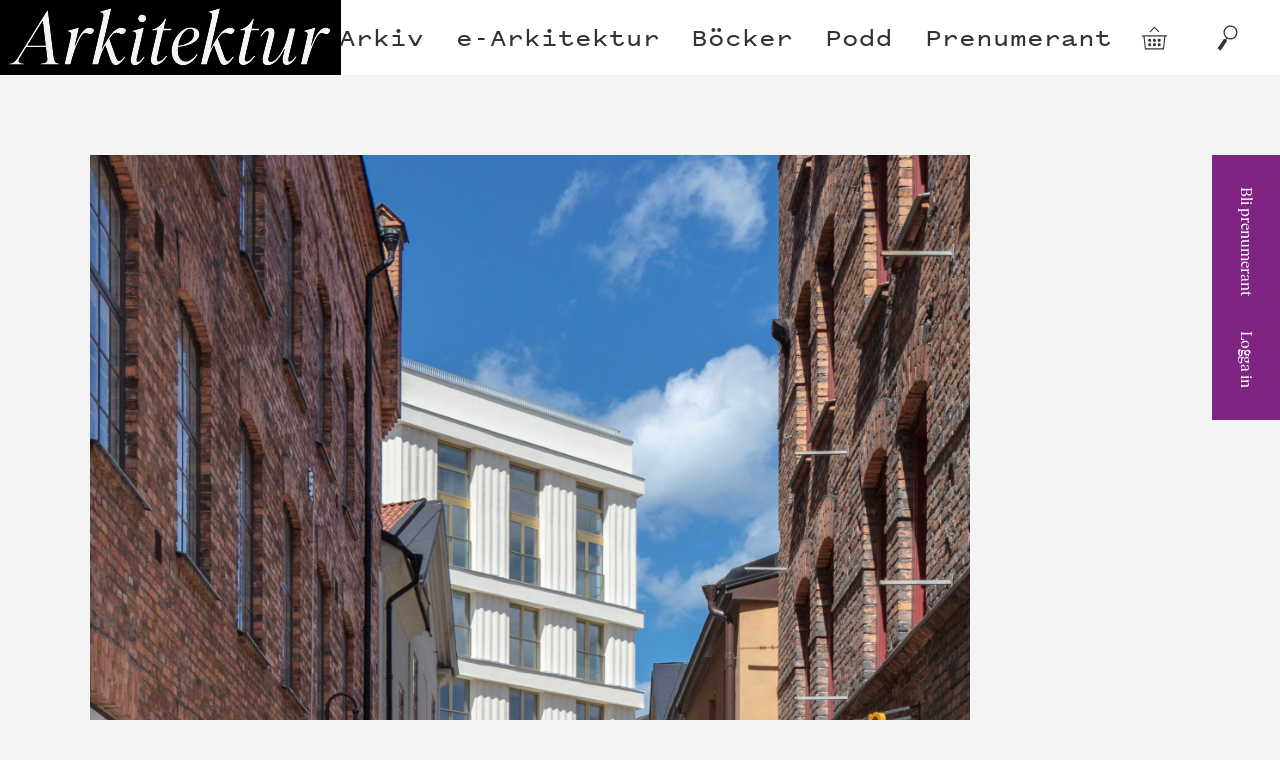

--- FILE ---
content_type: text/html; charset=UTF-8
request_url: https://arkitektur.se/kritik/kommentar/ingen-fel-pa-kreativiteten-snarare-tvartom/
body_size: 14687
content:

<!doctype html>
<!--[if lte IE 9]><html class="Site no-js lte-ie9" lang="sv"><![endif]-->
<!--[if gt IE 9]><!-->
<html class="Site no-js" lang="sv"><!--<![endif]-->

<head prefix="og: http://ogp.me/ns#">

  <!-- GA4 -->
  <!-- Google tag (gtag.js) -->
  <script async src='https://www.googletagmanager.com/gtag/js?id=G-J3M72DE1T6'> </script>
  <script>
    window.dataLayer = window.dataLayer || [];

    function gtag() {
      dataLayer.push(arguments);
    }
    gtag('js', new Date());

    gtag('config', 'G-J3M72DE1T6');
  </script>

  <!-- UA -->
  <script>
    (function(i, s, o, g, r, a, m) {
      i['GoogleAnalyticsObject'] = r;
      i[r] = i[r] || function() {
        (i[r].q = i[r].q || []).push(arguments)
      }, i[r].l = 1 * new Date();
      a = s.createElement(o),
        m = s.getElementsByTagName(o)[0];
      a.async = 1;
      a.src = g;
      m.parentNode.insertBefore(a, m)
    })(window, document, 'script', 'https://www.google-analytics.com/analytics.js', 'ga');

    ga('create', 'UA-27015483-1', 'auto');
    ga('set', 'anonymizeIP', true);
    ga('send', 'pageview');
  </script>

  <!-- Apsis -->
  <script type='text/javascript'>
    (function(d) {
      var apc = d.createElement('script'),
        fs;
      apc.type = 'text/javascript';
      apc.charset = 'UTF-8';
      apc.async = true;
      apc.src = 'hHps://sta7c.ws.apsis.one/live/p/2932/24d6f30a.js';
      fs = d.getElementsByTagName('script')[0];
      fs.parentNode.insertBefore(apc, fs);
    })(document);
  </script>

  <meta charset="utf-8">
  <meta name="viewport" content="width=device-width, initial-scale=1">

  <link href="https://arkitektur.se/wp-content/themes/arkitektur/assets/css/style-min.css" rel="stylesheet">

  <link rel="apple-touch-icon" sizes="180x180" href="https://arkitektur.se/wp-content/themes/arkitektur/assets/favicons/apple-touch-icon.png">
  <link rel="manifest" href="https://arkitektur.se/wp-content/themes/arkitektur/assets/favicons/manifest.json">
  <link rel="mask-icon" href="https://arkitektur.se/wp-content/themes/arkitektur/assets/favicons/safari-pinned-tab.svg" color="#777777">
  <link rel="shortcut icon" href="https://arkitektur.se/wp-content/themes/arkitektur/assets/favicons/favicon.ico" data-controller="favicon" data-url="https://arkitektur.se/wp-content/themes/arkitektur/assets/favicons/favicon-32x32.png" data-color="#802484">
  <meta name="msapplication-config" content="/assets/favicons/browserconfig.xml">

  <meta name='robots' content='index, follow, max-image-preview:large, max-snippet:-1, max-video-preview:-1' />
<script type='text/javascript' charset='UTF-8' src='//eu.cookie-script.com/s/1f492d3383d1d43ea4bfcff964b1ccfa.js' id='cookie_script-js'></script>
	<!-- This site is optimized with the Yoast SEO plugin v21.8 - https://yoast.com/wordpress/plugins/seo/ -->
	<title>Tar upp industriarkitekturen men tillför samtidigt något nytt - Tidskriften Arkitektur</title>
	<link rel="canonical" href="https://arkitektur.se/kritik/kommentar/ingen-fel-pa-kreativiteten-snarare-tvartom/" />
	<meta property="og:locale" content="sv_SE" />
	<meta property="og:type" content="article" />
	<meta property="og:title" content="Tar upp industriarkitekturen men tillför samtidigt något nytt - Tidskriften Arkitektur" />
	<meta property="og:description" content="Spridds och Etats projekt Väv i Norrköping tar upp industriarkitekturen men bidrar också med något nytt. Ett välkommet undantag i..." />
	<meta property="og:url" content="https://arkitektur.se/kritik/kommentar/ingen-fel-pa-kreativiteten-snarare-tvartom/" />
	<meta property="og:site_name" content="Tidskriften Arkitektur" />
	<meta property="article:publisher" content="https://www.facebook.com/tidskriftenarkitektur" />
	<meta property="article:published_time" content="2018-11-05T06:00:42+00:00" />
	<meta property="article:modified_time" content="2022-04-29T07:28:16+00:00" />
	<meta property="og:image" content="https://arkitektur.se/wp-content/uploads/2018/11/A_05-Fredriksen-Trehörningen-v4-6-scaled.jpg" />
	<meta property="og:image:width" content="2048" />
	<meta property="og:image:height" content="2560" />
	<meta property="og:image:type" content="image/jpeg" />
	<meta name="author" content="Gästförfattare" />
	<meta name="twitter:card" content="summary_large_image" />
	<meta name="twitter:creator" content="@arkitektur_se" />
	<meta name="twitter:site" content="@arkitektur_se" />
	<meta name="twitter:label1" content="Skriven av" />
	<meta name="twitter:data1" content="Gästförfattare" />
	<meta name="twitter:label2" content="Beräknad lästid" />
	<meta name="twitter:data2" content="6 minuter" />
	<script type="application/ld+json" class="yoast-schema-graph">{"@context":"https://schema.org","@graph":[{"@type":"WebPage","@id":"https://arkitektur.se/kritik/kommentar/ingen-fel-pa-kreativiteten-snarare-tvartom/","url":"https://arkitektur.se/kritik/kommentar/ingen-fel-pa-kreativiteten-snarare-tvartom/","name":"Tar upp industriarkitekturen men tillför samtidigt något nytt - Tidskriften Arkitektur","isPartOf":{"@id":"https://arkitektur.se/#website"},"primaryImageOfPage":{"@id":"https://arkitektur.se/kritik/kommentar/ingen-fel-pa-kreativiteten-snarare-tvartom/#primaryimage"},"image":{"@id":"https://arkitektur.se/kritik/kommentar/ingen-fel-pa-kreativiteten-snarare-tvartom/#primaryimage"},"thumbnailUrl":"https://arkitektur.se/wp-content/uploads/2018/11/A_05-Fredriksen-Trehörningen-v4-6-scaled.jpg","datePublished":"2018-11-05T06:00:42+00:00","dateModified":"2022-04-29T07:28:16+00:00","author":{"@id":"https://arkitektur.se/#/schema/person/1ea82d4898135fce30993e7cc35f2d0f"},"breadcrumb":{"@id":"https://arkitektur.se/kritik/kommentar/ingen-fel-pa-kreativiteten-snarare-tvartom/#breadcrumb"},"inLanguage":"sv-SE","potentialAction":[{"@type":"ReadAction","target":["https://arkitektur.se/kritik/kommentar/ingen-fel-pa-kreativiteten-snarare-tvartom/"]}]},{"@type":"ImageObject","inLanguage":"sv-SE","@id":"https://arkitektur.se/kritik/kommentar/ingen-fel-pa-kreativiteten-snarare-tvartom/#primaryimage","url":"https://arkitektur.se/wp-content/uploads/2018/11/A_05-Fredriksen-Trehörningen-v4-6-scaled.jpg","contentUrl":"https://arkitektur.se/wp-content/uploads/2018/11/A_05-Fredriksen-Trehörningen-v4-6-scaled.jpg","width":2048,"height":2560,"caption":"Norrköpings tidigare industriområde har smala gator med byggnader av huvudsakligen tegel och puts, vilket återspeglas i projektets putsade betongfasad. Foto: Anders Fredriksén"},{"@type":"BreadcrumbList","@id":"https://arkitektur.se/kritik/kommentar/ingen-fel-pa-kreativiteten-snarare-tvartom/#breadcrumb","itemListElement":[{"@type":"ListItem","position":1,"name":"Hem","item":"https://arkitektur.se/"},{"@type":"ListItem","position":2,"name":"Läs!","item":"https://arkitektur.se/las/"},{"@type":"ListItem","position":3,"name":"Tar upp industriarkitekturen men tillför samtidigt något nytt"}]},{"@type":"WebSite","@id":"https://arkitektur.se/#website","url":"https://arkitektur.se/","name":"Tidskriften Arkitektur","description":"Tidskriften Arkitektur presenterar, analyserar och diskuterar svensk arkitektur samt ger internationella utblickar. Tidskriften är Nordens största arkitekturtidskrift och har funnits sedan 1901.","potentialAction":[{"@type":"SearchAction","target":{"@type":"EntryPoint","urlTemplate":"https://arkitektur.se/?s={search_term_string}"},"query-input":"required name=search_term_string"}],"inLanguage":"sv-SE"},{"@type":"Person","@id":"https://arkitektur.se/#/schema/person/1ea82d4898135fce30993e7cc35f2d0f","name":"Gästförfattare","image":{"@type":"ImageObject","inLanguage":"sv-SE","@id":"https://arkitektur.se/#/schema/person/image/","url":"https://arkitektur.se/wp-content/plugins/wp-user-avatar/deprecated/wp-user-avatar/images/wpua-96x96.png","contentUrl":"https://arkitektur.se/wp-content/plugins/wp-user-avatar/deprecated/wp-user-avatar/images/wpua-96x96.png","caption":"Gästförfattare"},"url":"https://arkitektur.se/author/guest/"}]}</script>
	<!-- / Yoast SEO plugin. -->


<link rel='dns-prefetch' href='//stats.wp.com' />
<link rel='dns-prefetch' href='//unpkg.com' />
<link rel='stylesheet' id='wp-block-library-css' href='https://arkitektur.se/wp/wp-includes/css/dist/block-library/style.min.css?ver=6.4.2' type='text/css' media='all' />
<style id='classic-theme-styles-inline-css' type='text/css'>
/*! This file is auto-generated */
.wp-block-button__link{color:#fff;background-color:#32373c;border-radius:9999px;box-shadow:none;text-decoration:none;padding:calc(.667em + 2px) calc(1.333em + 2px);font-size:1.125em}.wp-block-file__button{background:#32373c;color:#fff;text-decoration:none}
</style>
<style id='global-styles-inline-css' type='text/css'>
body{--wp--preset--color--black: #000000;--wp--preset--color--cyan-bluish-gray: #abb8c3;--wp--preset--color--white: #ffffff;--wp--preset--color--pale-pink: #f78da7;--wp--preset--color--vivid-red: #cf2e2e;--wp--preset--color--luminous-vivid-orange: #ff6900;--wp--preset--color--luminous-vivid-amber: #fcb900;--wp--preset--color--light-green-cyan: #7bdcb5;--wp--preset--color--vivid-green-cyan: #00d084;--wp--preset--color--pale-cyan-blue: #8ed1fc;--wp--preset--color--vivid-cyan-blue: #0693e3;--wp--preset--color--vivid-purple: #9b51e0;--wp--preset--gradient--vivid-cyan-blue-to-vivid-purple: linear-gradient(135deg,rgba(6,147,227,1) 0%,rgb(155,81,224) 100%);--wp--preset--gradient--light-green-cyan-to-vivid-green-cyan: linear-gradient(135deg,rgb(122,220,180) 0%,rgb(0,208,130) 100%);--wp--preset--gradient--luminous-vivid-amber-to-luminous-vivid-orange: linear-gradient(135deg,rgba(252,185,0,1) 0%,rgba(255,105,0,1) 100%);--wp--preset--gradient--luminous-vivid-orange-to-vivid-red: linear-gradient(135deg,rgba(255,105,0,1) 0%,rgb(207,46,46) 100%);--wp--preset--gradient--very-light-gray-to-cyan-bluish-gray: linear-gradient(135deg,rgb(238,238,238) 0%,rgb(169,184,195) 100%);--wp--preset--gradient--cool-to-warm-spectrum: linear-gradient(135deg,rgb(74,234,220) 0%,rgb(151,120,209) 20%,rgb(207,42,186) 40%,rgb(238,44,130) 60%,rgb(251,105,98) 80%,rgb(254,248,76) 100%);--wp--preset--gradient--blush-light-purple: linear-gradient(135deg,rgb(255,206,236) 0%,rgb(152,150,240) 100%);--wp--preset--gradient--blush-bordeaux: linear-gradient(135deg,rgb(254,205,165) 0%,rgb(254,45,45) 50%,rgb(107,0,62) 100%);--wp--preset--gradient--luminous-dusk: linear-gradient(135deg,rgb(255,203,112) 0%,rgb(199,81,192) 50%,rgb(65,88,208) 100%);--wp--preset--gradient--pale-ocean: linear-gradient(135deg,rgb(255,245,203) 0%,rgb(182,227,212) 50%,rgb(51,167,181) 100%);--wp--preset--gradient--electric-grass: linear-gradient(135deg,rgb(202,248,128) 0%,rgb(113,206,126) 100%);--wp--preset--gradient--midnight: linear-gradient(135deg,rgb(2,3,129) 0%,rgb(40,116,252) 100%);--wp--preset--font-size--small: 13px;--wp--preset--font-size--medium: 20px;--wp--preset--font-size--large: 36px;--wp--preset--font-size--x-large: 42px;--wp--preset--spacing--20: 0.44rem;--wp--preset--spacing--30: 0.67rem;--wp--preset--spacing--40: 1rem;--wp--preset--spacing--50: 1.5rem;--wp--preset--spacing--60: 2.25rem;--wp--preset--spacing--70: 3.38rem;--wp--preset--spacing--80: 5.06rem;--wp--preset--shadow--natural: 6px 6px 9px rgba(0, 0, 0, 0.2);--wp--preset--shadow--deep: 12px 12px 50px rgba(0, 0, 0, 0.4);--wp--preset--shadow--sharp: 6px 6px 0px rgba(0, 0, 0, 0.2);--wp--preset--shadow--outlined: 6px 6px 0px -3px rgba(255, 255, 255, 1), 6px 6px rgba(0, 0, 0, 1);--wp--preset--shadow--crisp: 6px 6px 0px rgba(0, 0, 0, 1);}:where(.is-layout-flex){gap: 0.5em;}:where(.is-layout-grid){gap: 0.5em;}body .is-layout-flow > .alignleft{float: left;margin-inline-start: 0;margin-inline-end: 2em;}body .is-layout-flow > .alignright{float: right;margin-inline-start: 2em;margin-inline-end: 0;}body .is-layout-flow > .aligncenter{margin-left: auto !important;margin-right: auto !important;}body .is-layout-constrained > .alignleft{float: left;margin-inline-start: 0;margin-inline-end: 2em;}body .is-layout-constrained > .alignright{float: right;margin-inline-start: 2em;margin-inline-end: 0;}body .is-layout-constrained > .aligncenter{margin-left: auto !important;margin-right: auto !important;}body .is-layout-constrained > :where(:not(.alignleft):not(.alignright):not(.alignfull)){max-width: var(--wp--style--global--content-size);margin-left: auto !important;margin-right: auto !important;}body .is-layout-constrained > .alignwide{max-width: var(--wp--style--global--wide-size);}body .is-layout-flex{display: flex;}body .is-layout-flex{flex-wrap: wrap;align-items: center;}body .is-layout-flex > *{margin: 0;}body .is-layout-grid{display: grid;}body .is-layout-grid > *{margin: 0;}:where(.wp-block-columns.is-layout-flex){gap: 2em;}:where(.wp-block-columns.is-layout-grid){gap: 2em;}:where(.wp-block-post-template.is-layout-flex){gap: 1.25em;}:where(.wp-block-post-template.is-layout-grid){gap: 1.25em;}.has-black-color{color: var(--wp--preset--color--black) !important;}.has-cyan-bluish-gray-color{color: var(--wp--preset--color--cyan-bluish-gray) !important;}.has-white-color{color: var(--wp--preset--color--white) !important;}.has-pale-pink-color{color: var(--wp--preset--color--pale-pink) !important;}.has-vivid-red-color{color: var(--wp--preset--color--vivid-red) !important;}.has-luminous-vivid-orange-color{color: var(--wp--preset--color--luminous-vivid-orange) !important;}.has-luminous-vivid-amber-color{color: var(--wp--preset--color--luminous-vivid-amber) !important;}.has-light-green-cyan-color{color: var(--wp--preset--color--light-green-cyan) !important;}.has-vivid-green-cyan-color{color: var(--wp--preset--color--vivid-green-cyan) !important;}.has-pale-cyan-blue-color{color: var(--wp--preset--color--pale-cyan-blue) !important;}.has-vivid-cyan-blue-color{color: var(--wp--preset--color--vivid-cyan-blue) !important;}.has-vivid-purple-color{color: var(--wp--preset--color--vivid-purple) !important;}.has-black-background-color{background-color: var(--wp--preset--color--black) !important;}.has-cyan-bluish-gray-background-color{background-color: var(--wp--preset--color--cyan-bluish-gray) !important;}.has-white-background-color{background-color: var(--wp--preset--color--white) !important;}.has-pale-pink-background-color{background-color: var(--wp--preset--color--pale-pink) !important;}.has-vivid-red-background-color{background-color: var(--wp--preset--color--vivid-red) !important;}.has-luminous-vivid-orange-background-color{background-color: var(--wp--preset--color--luminous-vivid-orange) !important;}.has-luminous-vivid-amber-background-color{background-color: var(--wp--preset--color--luminous-vivid-amber) !important;}.has-light-green-cyan-background-color{background-color: var(--wp--preset--color--light-green-cyan) !important;}.has-vivid-green-cyan-background-color{background-color: var(--wp--preset--color--vivid-green-cyan) !important;}.has-pale-cyan-blue-background-color{background-color: var(--wp--preset--color--pale-cyan-blue) !important;}.has-vivid-cyan-blue-background-color{background-color: var(--wp--preset--color--vivid-cyan-blue) !important;}.has-vivid-purple-background-color{background-color: var(--wp--preset--color--vivid-purple) !important;}.has-black-border-color{border-color: var(--wp--preset--color--black) !important;}.has-cyan-bluish-gray-border-color{border-color: var(--wp--preset--color--cyan-bluish-gray) !important;}.has-white-border-color{border-color: var(--wp--preset--color--white) !important;}.has-pale-pink-border-color{border-color: var(--wp--preset--color--pale-pink) !important;}.has-vivid-red-border-color{border-color: var(--wp--preset--color--vivid-red) !important;}.has-luminous-vivid-orange-border-color{border-color: var(--wp--preset--color--luminous-vivid-orange) !important;}.has-luminous-vivid-amber-border-color{border-color: var(--wp--preset--color--luminous-vivid-amber) !important;}.has-light-green-cyan-border-color{border-color: var(--wp--preset--color--light-green-cyan) !important;}.has-vivid-green-cyan-border-color{border-color: var(--wp--preset--color--vivid-green-cyan) !important;}.has-pale-cyan-blue-border-color{border-color: var(--wp--preset--color--pale-cyan-blue) !important;}.has-vivid-cyan-blue-border-color{border-color: var(--wp--preset--color--vivid-cyan-blue) !important;}.has-vivid-purple-border-color{border-color: var(--wp--preset--color--vivid-purple) !important;}.has-vivid-cyan-blue-to-vivid-purple-gradient-background{background: var(--wp--preset--gradient--vivid-cyan-blue-to-vivid-purple) !important;}.has-light-green-cyan-to-vivid-green-cyan-gradient-background{background: var(--wp--preset--gradient--light-green-cyan-to-vivid-green-cyan) !important;}.has-luminous-vivid-amber-to-luminous-vivid-orange-gradient-background{background: var(--wp--preset--gradient--luminous-vivid-amber-to-luminous-vivid-orange) !important;}.has-luminous-vivid-orange-to-vivid-red-gradient-background{background: var(--wp--preset--gradient--luminous-vivid-orange-to-vivid-red) !important;}.has-very-light-gray-to-cyan-bluish-gray-gradient-background{background: var(--wp--preset--gradient--very-light-gray-to-cyan-bluish-gray) !important;}.has-cool-to-warm-spectrum-gradient-background{background: var(--wp--preset--gradient--cool-to-warm-spectrum) !important;}.has-blush-light-purple-gradient-background{background: var(--wp--preset--gradient--blush-light-purple) !important;}.has-blush-bordeaux-gradient-background{background: var(--wp--preset--gradient--blush-bordeaux) !important;}.has-luminous-dusk-gradient-background{background: var(--wp--preset--gradient--luminous-dusk) !important;}.has-pale-ocean-gradient-background{background: var(--wp--preset--gradient--pale-ocean) !important;}.has-electric-grass-gradient-background{background: var(--wp--preset--gradient--electric-grass) !important;}.has-midnight-gradient-background{background: var(--wp--preset--gradient--midnight) !important;}.has-small-font-size{font-size: var(--wp--preset--font-size--small) !important;}.has-medium-font-size{font-size: var(--wp--preset--font-size--medium) !important;}.has-large-font-size{font-size: var(--wp--preset--font-size--large) !important;}.has-x-large-font-size{font-size: var(--wp--preset--font-size--x-large) !important;}
.wp-block-navigation a:where(:not(.wp-element-button)){color: inherit;}
:where(.wp-block-post-template.is-layout-flex){gap: 1.25em;}:where(.wp-block-post-template.is-layout-grid){gap: 1.25em;}
:where(.wp-block-columns.is-layout-flex){gap: 2em;}:where(.wp-block-columns.is-layout-grid){gap: 2em;}
.wp-block-pullquote{font-size: 1.5em;line-height: 1.6;}
</style>
<link rel='stylesheet' id='woocommerce-layout-css' href='https://arkitektur.se/wp-content/plugins/woocommerce/assets/css/woocommerce-layout.css?ver=8.4.0' type='text/css' media='all' />
<link rel='stylesheet' id='woocommerce-smallscreen-css' href='https://arkitektur.se/wp-content/plugins/woocommerce/assets/css/woocommerce-smallscreen.css?ver=8.4.0' type='text/css' media='only screen and (max-width: 768px)' />
<link rel='stylesheet' id='woocommerce-general-css' href='https://arkitektur.se/wp-content/plugins/woocommerce/assets/css/woocommerce.css?ver=8.4.0' type='text/css' media='all' />
<style id='woocommerce-inline-inline-css' type='text/css'>
.woocommerce form .form-row .required { visibility: visible; }
</style>
<link rel='stylesheet' id='ppress-frontend-css' href='https://arkitektur.se/wp-content/plugins/wp-user-avatar/assets/css/frontend.min.css?ver=4.14.2' type='text/css' media='all' />
<link rel='stylesheet' id='ppress-flatpickr-css' href='https://arkitektur.se/wp-content/plugins/wp-user-avatar/assets/flatpickr/flatpickr.min.css?ver=4.14.2' type='text/css' media='all' />
<link rel='stylesheet' id='ppress-select2-css' href='https://arkitektur.se/wp-content/plugins/wp-user-avatar/assets/select2/select2.min.css?ver=6.4.2' type='text/css' media='all' />
<link rel='stylesheet' id='flickity-style-css' href='https://unpkg.com/flickity@2/dist/flickity.min.css?ver=6.4.2' type='text/css' media='all' />
<link rel='stylesheet' id='flickity-fade-style-css' href='https://unpkg.com/flickity-fade@1/flickity-fade.css?ver=6.4.2' type='text/css' media='all' />
<script type="text/javascript" src="https://arkitektur.se/wp/wp-includes/js/dist/vendor/wp-polyfill-inert.min.js?ver=3.1.2" id="wp-polyfill-inert-js"></script>
<script type="text/javascript" src="https://arkitektur.se/wp/wp-includes/js/dist/vendor/regenerator-runtime.min.js?ver=0.14.0" id="regenerator-runtime-js"></script>
<script type="text/javascript" src="https://arkitektur.se/wp/wp-includes/js/dist/vendor/wp-polyfill.min.js?ver=3.15.0" id="wp-polyfill-js"></script>
<script type="text/javascript" src="https://arkitektur.se/wp/wp-includes/js/dist/hooks.min.js?ver=c6aec9a8d4e5a5d543a1" id="wp-hooks-js"></script>
<script type="text/javascript" src="https://stats.wp.com/w.js?ver=202604" id="woo-tracks-js"></script>
<script type="text/javascript" src="https://arkitektur.se/wp/wp-includes/js/jquery/jquery.min.js?ver=3.7.1" id="jquery-core-js"></script>
<script type="text/javascript" src="https://arkitektur.se/wp/wp-includes/js/jquery/jquery-migrate.min.js?ver=3.4.1" id="jquery-migrate-js"></script>
<script type="text/javascript" src="https://arkitektur.se/wp-content/plugins/woocommerce/assets/js/jquery-blockui/jquery.blockUI.min.js?ver=2.7.0-wc.8.4.0" id="jquery-blockui-js" defer="defer" data-wp-strategy="defer"></script>
<script type="text/javascript" id="wc-add-to-cart-js-extra">
/* <![CDATA[ */
var wc_add_to_cart_params = {"ajax_url":"\/wp\/wp-admin\/admin-ajax.php","wc_ajax_url":"\/?wc-ajax=%%endpoint%%","i18n_view_cart":"Visa varukorg","cart_url":"https:\/\/arkitektur.se\/butik\/varukorg\/","is_cart":"","cart_redirect_after_add":"no"};
/* ]]> */
</script>
<script type="text/javascript" src="https://arkitektur.se/wp-content/plugins/woocommerce/assets/js/frontend/add-to-cart.min.js?ver=8.4.0" id="wc-add-to-cart-js" defer="defer" data-wp-strategy="defer"></script>
<script type="text/javascript" src="https://arkitektur.se/wp-content/plugins/woocommerce/assets/js/js-cookie/js.cookie.min.js?ver=2.1.4-wc.8.4.0" id="js-cookie-js" defer="defer" data-wp-strategy="defer"></script>
<script type="text/javascript" id="woocommerce-js-extra">
/* <![CDATA[ */
var woocommerce_params = {"ajax_url":"\/wp\/wp-admin\/admin-ajax.php","wc_ajax_url":"\/?wc-ajax=%%endpoint%%"};
/* ]]> */
</script>
<script type="text/javascript" src="https://arkitektur.se/wp-content/plugins/woocommerce/assets/js/frontend/woocommerce.min.js?ver=8.4.0" id="woocommerce-js" defer="defer" data-wp-strategy="defer"></script>
<script type="text/javascript" src="https://arkitektur.se/wp-content/plugins/wp-user-avatar/assets/flatpickr/flatpickr.min.js?ver=4.14.2" id="ppress-flatpickr-js"></script>
<script type="text/javascript" src="https://arkitektur.se/wp-content/plugins/wp-user-avatar/assets/select2/select2.min.js?ver=4.14.2" id="ppress-select2-js"></script>
<script type="text/javascript" src="https://unpkg.com/flickity@2/dist/flickity.pkgd.min.js?ver=6.4.2" id="flickity-js-js"></script>
<script type="text/javascript" src="https://unpkg.com/flickity-fade@1/flickity-fade.js?ver=6.4.2" id="flickity-fade-js-js"></script>
<script type="text/javascript" src="https://arkitektur.se/wp-content/themes/arkitektur/assets/javascript/lw-hero-slider.js?ver=1709206297" id="lw-hero-slider-js-js"></script>
<link rel="https://api.w.org/" href="https://arkitektur.se/wp-json/" /><link rel="alternate" type="application/json" href="https://arkitektur.se/wp-json/wp/v2/posts/41248" /><link rel='shortlink' href='https://arkitektur.se/?p=41248' />
<link rel="alternate" type="application/json+oembed" href="https://arkitektur.se/wp-json/oembed/1.0/embed?url=https%3A%2F%2Farkitektur.se%2Fkritik%2Fkommentar%2Fingen-fel-pa-kreativiteten-snarare-tvartom%2F" />
<link rel="alternate" type="text/xml+oembed" href="https://arkitektur.se/wp-json/oembed/1.0/embed?url=https%3A%2F%2Farkitektur.se%2Fkritik%2Fkommentar%2Fingen-fel-pa-kreativiteten-snarare-tvartom%2F&#038;format=xml" />
    <meta name="theme-color" content="#802484">
    <style>
      .u-colorTheme,
      .Search-navLink:hover,
      .Masthead-navLink:hover,
      html.no-touchevents .Masthead-miniNavLink:hover {
        color: #802484 !important;
      }

      .u-backgroundTheme {
        background: #802484 !important;
        /* .Tag:before { */
      }

      .u-colorThemeAlt {
        color: #fff !important;
      }
    </style>
	<noscript><style>.woocommerce-product-gallery{ opacity: 1 !important; }</style></noscript>
	<style type="text/css">.broken_link, a.broken_link {
	text-decoration: line-through;
}</style>		<style type="text/css" id="wp-custom-css">
			.woocommerce-account:not(.logged-in) .woocommerce-form-login {
    display: none !important;
}
.woocommerce-account:not(.logged-in) .woocommerce h2 {
	display: none !important;
}

.woocommerce-account:not(.logged-in) .woocommerce-notices-wrapper::after {
	content: "Logga in för att se din kontoinformation."
}


.Entry-sponsored {
  background: #fdf7e9;
}

.hero-slide {
	width: 100%;
  height: auto;
}

.hero-slide figure {
	position: relative;
	width: 100%;
	height: 100%;
}

.hero-slide img {
	width: 100%;
  height: auto;
}

.hero-slide h1, .hero-slide figcaption {
	position:absolute;
	left: 50%;
	transform: translateX(-50%);
	width: 90%;
	z-index: 10;
}

.hero-slide h1 {
	top: 0.5rem;
	font-size: 1.5em;
}
.hero-slide h1.text-black {
	color: #333;
}
.hero-slide h1.text-white {
	color: #fff;
}
.hero-slide figcaption {
	bottom: 0.5em;
	font-size: 1em;
}
.hero-slide figcaption.text-black {
	color: #333;
}
.hero-slide figcaption.text-white {
	color: #fff;
}

.hero-slider .flickity-button {
	top: 70%;
	background: none;
	color: hsla(0,0%,100%,.75);
}
@media all and (min-width:800px){
	.hero-slide h1 {
	font-size: 1.7em;
}
	.hero-slide figcaption {
	font-size: 18px;
}
	.hero-slider .flickity-button {
	top: 75%;
}
}

@media all and (min-width:1200px){
.hero-slide {
  height: calc(100vh - 75px);
}
	.hero-slide figure {
		margin: 0 auto;
	}
	
	.hero-slide figure::before {
	height:75px;
}
	
	.hero-slide figure::after {
	bottom: 0;
}
	
	.hero-slide img {
	width: 100%;
	height: 100%;
	object-fit: contain;
}
	
	.hero-slider .flickity-button {
	top: 50%;
	color: #333;
}
	.flickity-prev-next-button.previous {
		left: 5%;
	}
	.flickity-prev-next-button.next {
		right: 5%;
	}
	
}

.Entry--product.Entry--smallExcerpt{
margin: 0 7px 14px!important;
}		</style>
		</head>

<body data-rsssl=1 class="post-template-default single single-post postid-41248 single-format-standard Site-body theme-arkitektur woocommerce-no-js" data-controller="woocommerce, track">

  <a class="u-hiddenVisually" href="#content">Hoppa till innehållet</a>
  <header class="Masthead" data-controller="masthead">

    <div class="Masthead-inner js-mastheadInner" role="banner">

      <a class="Masthead-logo" href="/">
        <h1 class="Masthead-logoTitle u-hiddenVisually">Arkitektur</h1>
        <svg class="Masthead-logoImage js-logo" width="142" height="100">
          <use xlink:href="#symbol-logo"></use>
        </svg>
      </a>

      <nav class="Masthead-nav u-printHide" role="navigation">
        <ul class="Masthead-navList"><li class="Masthead-navItem menu-item menu-item-type-post_type menu-item-object-page" ><a href="https://arkitektur.se/arkivet/" class="Masthead-navLink Link"><span class="Link-inner">Arkiv</span></a></li>
<li class="Masthead-navItem menu-item menu-item-type-custom menu-item-object-custom" ><a href="https://arkitektur.prenly.com/" class="Masthead-navLink Link"><span class="Link-inner">e-Arkitektur</span></a></li>
<li class="Masthead-navItem menu-item menu-item-type-custom menu-item-object-custom" ><a href="https://arkitektur.se/bocker" class="Masthead-navLink Link"><span class="Link-inner">Böcker</span></a></li>
<li class="Masthead-navItem menu-item menu-item-type-taxonomy menu-item-object-category" ><a href="https://arkitektur.se/podd/" class="Masthead-navLink Link"><span class="Link-inner">Podd</span></a></li>
<li class="Masthead-navItem menu-item menu-item-type-post_type menu-item-object-page" ><a href="https://arkitektur.se/prenumerant/" class="Masthead-navLink Link"><span class="Link-inner">Prenumerant</span></a></li>
</ul>      </nav>

      <nav class="Masthead-miniNav u-printHide" role="navigation">
        <ul class="Masthead-miniNavList">

          <li class="Masthead-miniNavItem u-showMD">
            <a class="Masthead-miniNavLink" href="http://arkitektur.prenservice.se/">Prenumeration</a>
          </li>

          <li class="Masthead-miniNavItem u-showMD">
                                        <a class="Masthead-miniNavLink js-loginFormToggle" href="https://arkitektur.se/mitt-konto/" aria-controls="login_popup">
                <span class="Masthead-miniNavLinkInner">Logga in</span>
                <svg class="Masthead-miniNavSymbol u-noJsHide" width="12" height="15">
                  <use xlink:href="#symbol-arrow-down"></use>
                </svg>
              </a>
                      </li>

          <li class="Masthead-miniNavItem">
            <a class="Masthead-miniNavLink Masthead-miniNavLink--symbol" href="https://arkitektur.se/butik/varukorg/" title="Gå till varukorgen">
              <span class="u-hiddenVisually">Varukorg</span>
              <div class="u-posRelative">
                                <svg class="Masthead-miniNavSymbol" width="25" height="25">
                  <use xlink:href="#symbol-shopping-basket"></use>
                </svg>
              </div>
            </a>
          </li>
          <li class="Masthead-miniNavItem">
            <a class="Masthead-miniNavLink Masthead-miniNavLink--symbol js-dialogToggle" href="/?s">
              <span class="u-hiddenVisually">Sök</span>
              <svg class="Masthead-miniNavSymbol" width="25" height="25">
                <use xlink:href="#symbol-search"></use>
              </svg>
            </a>
          </li>
        </ul>
      </nav>

    </div>

    <a class="Masthead-flyingLogo" href="/">
      <svg class="Masthead-flyingLogoImage js-flyingLogo" width="341" height="75">
        <use xlink:href="#symbol-logo"></use>
      </svg>
    </a>

    <nav class="Masthead-sideNav u-backgroundTheme u-colorThemeAlt js-sideNav">
      <ul class="Masthead-sideNavList u-backgroundTheme u-colorThemeAlt">

        <li class="Masthead-sideNavItem">
          <a class="Masthead-sideNavLink" href="https://order.flowy.se/arkforlag/arkitektur">Bli prenumerant</a>
        </li>

        <li class="Masthead-sideNavItem">
                                  <a class="Masthead-sideNavLink js-loginFormToggle" href="https://arkitektur.se/mitt-konto/" aria-controls="login_popup">
              Logga in
            </a>
                  </li>
      </ul>
    </nav>

          <div class="Masthead-loginForm u-backgroundTheme u-colorThemeAlt js-loginForm" id="login_popup">
        <form class="Form Form--small Form--white" action="https://arkitektur.se/wp/wp-admin/admin-post.php" method="post">
          <div class="Form-field">
            <label class="Form-label" for="login_user">
              <span class="Tooltip" data-controller="tooltip" data-content="Om du är prenumerant loggar du in med ditt kundnummer eller e-post och postnummer">Användarnamn ?</span>
            </label>
            <input class="Form-input" name="login_user" id="login_user" type="text" required="">
          </div>
          <div class="Form-field">
            <label class="Form-label" for="login_password">Lösenord (ditt postnummer)</label>
            <input class="Form-input" name="login_pass" id="login_password" type="password" required="">
          </div>
          <div class="Form-field">
            <label class="u-textSmall" for="confirmterms">
              <input class="Form-checkbox" name="confirmterms" type="checkbox" id="confirmterms" value="true" required=""> Jag har läst och godkänner <a class="Link Link--underline" href="/villkor-och-integritet/" target="_blank">villkoren för att använda tjänsten</a>.
            </label>
          </div>
          <input type="hidden" name="action" value="check_and_signon">
          <div class="Form-field">
            <button class="Button Form-button" type="submit" value="submit">Logga in</button>
          </div>
          <!-- <div class="Form-field">
          <label class="u-textSmall" for="rememberme">
            <input class="Form-checkbox" name="rememberme" type="checkbox" id="rememberme" value="forever">           </label>
        </div> -->
          <!-- <div class="Form-field">
          <a class="Link Link--underline u-textSmall" href="https://arkitektur.se/wp/wp-login.php?action=lostpassword">Glömt ditt lösenord?</a>
        </div> -->
        </form>
        <button class="Masthead-loginFormClose js-loginFormClose" type="button">
          <svg class="Masthead-loginFormCloseSymbol" width="44" height="44">
            <use xlink:href="#symbol-close-x"></use>
          </svg>
        </button>
      </div>
    
  </header>

  <section class="Ad Ad--panorama Section Section--gray Section--small u-zindexUp u-printHide js-Ad" data-controller="ads" data-format="top">
  <div class="Site-container u-posRelative">
    <!-- <div class="Ad-tagWrap">
      <p class="Ad-tag Ad-tag--rotate u-colorGray">Annons</p>
    </div> -->
    <div class="Ad-inner js-Ad-inner"></div>
  </div>
</section>

<main class="Site-main" id="content" role="main">

  <section class="Section Section--striped">

    <div class="Site-container u-zindexUp">

      <div class="Section-content">

        <div class="Single">

          <div class="Single-content">

            
                <article class="Entry" id="post-41248">

                  
                                          <figure class="Entry-figure Entry-contentItem">
                        <img class="Entry-image u-size1of1" src="https://arkitektur.se/wp-content/uploads/2018/11/A_05-Fredriksen-Trehörningen-v4-6-1120x1400.jpg" srcset="https://arkitektur.se/wp-content/uploads/2018/11/A_05-Fredriksen-Trehörningen-v4-6-1120x1400.jpg 1120w, https://arkitektur.se/wp-content/uploads/2018/11/A_05-Fredriksen-Trehörningen-v4-6-600x750.jpg 600w, https://arkitektur.se/wp-content/uploads/2018/11/A_05-Fredriksen-Trehörningen-v4-6-160x200.jpg 160w, https://arkitektur.se/wp-content/uploads/2018/11/A_05-Fredriksen-Trehörningen-v4-6-640x800.jpg 640w, https://arkitektur.se/wp-content/uploads/2018/11/A_05-Fredriksen-Trehörningen-v4-6-768x960.jpg 768w, https://arkitektur.se/wp-content/uploads/2018/11/A_05-Fredriksen-Trehörningen-v4-6-scaled.jpg 2048w" alt="">
                                                  <figcaption class="Entry-figureCaption wp-caption-text">Norrköpings tidigare industriområde har smala gator med byggnader av huvudsakligen tegel och puts, vilket återspeglas i projektets putsade betongfasad. Foto: Anders Fredriksén </figcaption>
                                              </figure>
                    
                  
                  <div class="Entry-content">

                    <div class="Entry-meta">

                      
                                              <div class="Entry-metaItem">
                          <a class="Tag" href="https://arkitektur.se/kritik/kommentar/">
                            <span class="Tag-text u-colorTheme">Kommentar</span>
                          </a>
                        </div>
                      
                                              <div class="Entry-metaItem">
                                                      <a class="Link" href="https://arkitektur.se/author/guest/">
                              <span class="Link-inner">Text: Rasmus Waern</span>
                            </a>
                                                  </div>
                      
                    </div> 
                    <h1 class="Entry-title">Tar upp industriarkitekturen men tillför samtidigt något nytt</h1>

                    <div class="Entry-contentItem">
                      <p class="Entry-meta">5 november 2018</p>
                    </div>

                    
                      <div class="Entry-contentItem Type">
                                                <strong> 




Spridds och Etats projekt Väv i Norrköping tar upp industriarkitekturen men bidrar också med något nytt. Ett välkommet undantag i svenskt byggande, skriver Rasmus Wærn.

Trehörninge...</strong>
                        <br />
                        <p><a href="https://order.flowy.se/arkforlag/arkitektur" target="_blank"><img src="/wp-content/uploads/2023/03/låst-popup_gul_lås_6nr.gif" alt="Logga in för att läsa artikeln."></a></p>
                      </div>

                    
                        <div class="Entry-contentItem u-printHide">
                          <!-- <style>.grecaptcha-badge {display: none}.rulemailer-email-check {display: none !important;}</style> -->
<iframe class="newsletter" width="100%" src="https://form.apsis.one/r9o4fQ66EDU"></iframe>
​
<!-- <script src="https://www.google.com/recaptcha/api.js" async defer></script>
​
  <form id="rule-optin-form" class="Form" action="https://app.rule.io/subscriber-form/subscriber" method="POST">
    <input type="hidden" value="12902" name="tags[]">
    <input type="hidden" name="token" value="ff03a4e2-a6e251c-82fbe9b-f952794-2ba312c-217">
    <label class="Form-label" for="newsletter_email">Prenumerera på vårt nyhetsbrev</label>
    <div class="Form-field Form-field--buttonWrap">
      <input class="Form-input" type="email" id="newsletter_email" placeholder="Fyll i din e-postadress" name="rule_email" required="required">
      <label class="rulemailer-email-check">Är du en maskin?</label>
      <input type="checkbox" name="email_field" class="rulemailer-email-check" value="1" tabindex="-1" autocomplete="off">
      <input type="hidden" name="language" value="sv">
      <button class="g-recaptcha Button Form-button u-backgroundTheme" data-sitekey="6LfbPnAUAAAAACqfb_YCtJi7RY0WkK-1T4b9cUO8" data-callback='submitRuleOptin'>
        <span class="u-colorThemeAlt">Skicka in</span>
      </button>
    </div>
  </form>

<script>function submitRuleOptin(token) {document.getElementById("rule-optin-form").submit();}</script> -->
                        </div>

                          </div> 
                </article>
                      </div>

          <div class="Single-ad">
            <section class="Ad Ad--sticky u-printHide js-Ad" data-controller="ads" data-format="sticky">
  <div>
    <!-- <p class="Ad-tag Ad-tag--sticky u-colorGray">Annons</p> -->
    <div class="Ad-inner js-Ad-inner"></div>
  </div>
</section>
          </div>

        </div> 

      </div>
    </div>
  </section>

  <section class="Ad Ad--panorama Section Section--gray Section--small u-zindexUp u-printHide js-Ad" data-controller="ads" data-format="middle">
  <div class="Site-container u-posRelative">
    <!-- <div class="Ad-tagWrap">
      <p class="Ad-tag Ad-tag--rotate u-colorGray">Annons</p>
    </div> -->
    <div class="Ad-inner js-Ad-inner"></div>
  </div>
</section>

  
    <section class="Section Section--white u-printHide">

            <div class="Section-content" data-controller="masonry-grid" data-columns="3" data-container="#grid_69701a72678b8">
        <div class="Site-container">

          <div class="Section-content">
            <h1 class="Section-title u-zindexUp">Mer innehåll om ämnet</h1>
            <div class="u-zindexUp" id="grid_69701a72678b8">

                      <article class="Entry Entry--smallExcerpt">

                    <a class="Entry-linkWrap" href="https://arkitektur.se/debatt/inredningen-fixar-problemen/">
            <figure class="Entry-figure">
              <img class="Entry-image u-size1of1" src="https://arkitektur.se/wp-content/uploads/2019/11/IKEA-1-kopia_vit_GBGT-800x636.jpg" alt="">
            </figure>
          </a>
          
          <div class="Entry-content ">

                        <div class="Entry-meta">
                            <div class="Entry-metaItem">
                  <a class="Tag" href="https://arkitektur.se/debatt/">
                    <span class="Tag-text u-colorTheme">Debatt</span>
                  </a>
              </div>
            </div>
            
            <a class="Entry-linkWrap" href="https://arkitektur.se/debatt/inredningen-fixar-problemen/">
              <h1 class="Entry-title">Ska inredningen fixa problemen?</h1>
            </a>

                            <div class="Entry-meta">
                  <div class="Entry-metaItem">
                                            <a class="Link" href="https://arkitektur.se/author/guest/">
                          <span class="Link-inner">Text: Claes Caldenby</span>
                        </a>
                                    </div>
                </div>
            
            <div class="Entry-contentItem Type">
              <p>Ikeas uppgift är att möblera världen. Det märks tydligt när möbeljätten ger sig på att rita bostadsplaner, menar Claes Caldenby, som ser&#8230;</p>
            </div>
          </div>
        </article>
        <article class="Entry Entry--smallExcerpt">

                    <a class="Entry-linkWrap" href="https://arkitektur.se/projekt/det-forenade-stadsrummet/">
            <figure class="Entry-figure">
              <img class="Entry-image u-size1of1" src="https://arkitektur.se/wp-content/uploads/2021/11/HJT_2-800x533.jpg" alt="">
            </figure>
          </a>
          
          <div class="Entry-content ">

                        <div class="Entry-meta">
                            <div class="Entry-metaItem">
                  <a class="Tag" href="https://arkitektur.se/projekt/">
                    <span class="Tag-text u-colorTheme">Projekt</span>
                  </a>
              </div>
            </div>
            
            <a class="Entry-linkWrap" href="https://arkitektur.se/projekt/det-forenade-stadsrummet/">
              <h1 class="Entry-title">Det förenade stadsrummet</h1>
            </a>

                            <div class="Entry-meta">
                  <div class="Entry-metaItem">
                                            <a class="Link" href="https://arkitektur.se/author/per-bornstein/">
                          <span class="Link-inner">Text: Per Bornstein</span>
                        </a>
                                    </div>
                </div>
            
            <div class="Entry-contentItem Type">
              <p>Torg och gata samspelar för att skapa kopplingen mellan station och stadskärna. Det omgivande land­­­skapets karaktär införlivas i ett levande&#8230;</p>
            </div>
          </div>
        </article>
        <article class="Entry Entry--smallExcerpt">

                    <a class="Entry-linkWrap" href="https://arkitektur.se/projekt/dessa-skolor-ar-nagot-utover-det-vanliga/">
            <figure class="Entry-figure">
              <img class="Entry-image u-size1of1" src="https://arkitektur.se/wp-content/uploads/2019/01/A_Fredriksen-Långbrodalsskolan-v2-3-800x533.jpg" alt="">
            </figure>
          </a>
          
          <div class="Entry-content ">

                        <div class="Entry-meta">
                            <div class="Entry-metaItem">
                  <a class="Tag" href="https://arkitektur.se/projekt/">
                    <span class="Tag-text u-colorTheme">Projekt</span>
                  </a>
              </div>
            </div>
            
            <a class="Entry-linkWrap" href="https://arkitektur.se/projekt/dessa-skolor-ar-nagot-utover-det-vanliga/">
              <h1 class="Entry-title">&#8221;Dessa skolor är något utöver det vanliga&#8221;</h1>
            </a>

                            <div class="Entry-meta">
                  <div class="Entry-metaItem">
                                            <a class="Link" href="https://arkitektur.se/author/guest/">
                          <span class="Link-inner">Text: Hedda Arlid</span>
                        </a>
                                    </div>
                </div>
            
            <div class="Entry-contentItem Type">
              <p>Nya Långbrodalsskolan är en tillbyggnad till en äldre skolbyggnad. Hedda Arlid ser likheter med det tidiga 1900-talets folkskoleambitioner. Om Sverige genom tiderna&#8230;</p>
            </div>
          </div>
        </article>
        <article class="Entry Entry--smallExcerpt">

                    <a class="Entry-linkWrap" href="https://arkitektur.se/projekt/murat-efter-noter/">
            <figure class="Entry-figure">
              <img class="Entry-image u-size1of1" src="https://arkitektur.se/wp-content/uploads/2021/11/1_Notskriften-800x533.jpg" alt="">
            </figure>
          </a>
          
          <div class="Entry-content ">

                        <div class="Entry-meta">
                            <div class="Entry-metaItem">
                  <a class="Tag" href="https://arkitektur.se/projekt/">
                    <span class="Tag-text u-colorTheme">Projekt</span>
                  </a>
              </div>
            </div>
            
            <a class="Entry-linkWrap" href="https://arkitektur.se/projekt/murat-efter-noter/">
              <h1 class="Entry-title">Murat efter noter</h1>
            </a>

                            <div class="Entry-meta">
                  <div class="Entry-metaItem">
                                            <a class="Link" href="https://arkitektur.se/author/tomas-lewan/">
                          <span class="Link-inner">Text: Tomas Lewan</span>
                        </a>
                                    </div>
                </div>
            
            <div class="Entry-contentItem Type">
              <p>En rytmisk radhuslänga av Joliark inordnar sig mellan industribyggnadernas tegel­arkitektur och Eskilstunaån. Bostadskvarteret Notskriften vittnar om ett gehör för volym&#8230;</p>
            </div>
          </div>
        </article>
        <article class="Entry Entry--smallExcerpt">

                    <a class="Entry-linkWrap" href="https://arkitektur.se/debatt/ledare/hallbarhet-ar-en-estetisk-fraga/">
            <figure class="Entry-figure">
              <img class="Entry-image u-size1of1" src="https://arkitektur.se/wp-content/uploads/2019/06/Julia-Svensson-0361_liggande-800x535.jpg" alt="">
            </figure>
          </a>
          
          <div class="Entry-content ">

                        <div class="Entry-meta">
                            <div class="Entry-metaItem">
                  <a class="Tag" href="https://arkitektur.se/debatt/ledare/">
                    <span class="Tag-text u-colorTheme">Ledare</span>
                  </a>
              </div>
            </div>
            
            <a class="Entry-linkWrap" href="https://arkitektur.se/debatt/ledare/hallbarhet-ar-en-estetisk-fraga/">
              <h1 class="Entry-title">Hållbarhet är en estetisk fråga</h1>
            </a>

                            <div class="Entry-meta">
                  <div class="Entry-metaItem">
                                            <a class="Link" href="https://arkitektur.se/author/julia-svensson/">
                          <span class="Link-inner">Text: Julia Svensson</span>
                        </a>
                                    </div>
                </div>
            
            <div class="Entry-contentItem Type">
              <p>&#8221;För att komma till rätta med hållbarhetsfrågorna måste arkitekterna argumentera för sin unika kunskap och inte låtsas som om estetik är&#8230;</p>
            </div>
          </div>
        </article>
        <article class="Entry Entry--smallExcerpt">

                    <a class="Entry-linkWrap" href="https://arkitektur.se/nyheter/julia-svensson-och-annica-kvints-artikelserie-om-stadsbyggnad/">
            <figure class="Entry-figure">
              <img class="Entry-image u-size1of1" src="https://arkitektur.se/wp-content/uploads/2018/12/Norra_Djurgårdsstaden_febr_2015-800x585.jpg" alt="">
            </figure>
          </a>
          
          <div class="Entry-content ">

                        <div class="Entry-meta">
                            <div class="Entry-metaItem">
                  <a class="Tag" href="https://arkitektur.se/nyheter/">
                    <span class="Tag-text u-colorTheme">Nyheter</span>
                  </a>
              </div>
            </div>
            
            <a class="Entry-linkWrap" href="https://arkitektur.se/nyheter/julia-svensson-och-annica-kvints-artikelserie-om-stadsbyggnad/">
              <h1 class="Entry-title">Julia Svensson och Annica Kvints artikelserie om stadsbyggnad</h1>
            </a>

                            <div class="Entry-meta">
                  <div class="Entry-metaItem">
                                            <a class="Link" href="https://arkitektur.se/author/redaktionen/">
                          <span class="Link-inner">Text: Redaktionen</span>
                        </a>
                                    </div>
                </div>
            
            <div class="Entry-contentItem Type">
              <p>Stockholms växtvärk. Du har väl inte missat Arkitekturs redaktörer Julia Svensson och Annica Kvints artikelserie om stadsbyggnad i Dagens Nyheter? I&#8230;</p>
            </div>
          </div>
        </article>
        <article class="Entry Entry--smallExcerpt">

                    <a class="Entry-linkWrap" href="https://arkitektur.se/recension/arkitekturens-position-totalitara-samhallen-inte-entydig/">
            <figure class="Entry-figure">
              <img class="Entry-image u-size1of1" src="https://arkitektur.se/wp-content/uploads/2018/12/Fig-11HH-800x726.jpg" alt="">
            </figure>
          </a>
          
          <div class="Entry-content ">

                        <div class="Entry-meta">
                            <div class="Entry-metaItem">
                  <a class="Tag" href="https://arkitektur.se/recension/">
                    <span class="Tag-text u-colorTheme">Recension</span>
                  </a>
              </div>
            </div>
            
            <a class="Entry-linkWrap" href="https://arkitektur.se/recension/arkitekturens-position-totalitara-samhallen-inte-entydig/">
              <h1 class="Entry-title">Arkitekturens position i totalitära samhällen inte entydig</h1>
            </a>

                            <div class="Entry-meta">
                  <div class="Entry-metaItem">
                                            <a class="Link" href="https://arkitektur.se/author/guest/">
                          <span class="Link-inner">Text: Johan Mårtelius</span>
                        </a>
                                    </div>
                </div>
            
            <div class="Entry-contentItem Type">
              <p>Recension Architecture as propaganda in twentieth-century totalitarian regimes. History and heritage. Håkan Hökerberg, red.  Edizioni Polistampa, Florens En inte så liten andel&#8230;</p>
            </div>
          </div>
        </article>
        <article class="Entry Entry--smallExcerpt">

                    <a class="Entry-linkWrap" href="https://arkitektur.se/projekt/tidkapsel/">
            <figure class="Entry-figure">
              <img class="Entry-image u-size1of1" src="https://arkitektur.se/wp-content/uploads/2017/07/9100-002-ÃEL-800x529.jpg" alt="">
            </figure>
          </a>
          
          <div class="Entry-content ">

                        <div class="Entry-meta">
                            <div class="Entry-metaItem">
                  <a class="Tag" href="https://arkitektur.se/projekt/">
                    <span class="Tag-text u-colorTheme">Projekt</span>
                  </a>
              </div>
            </div>
            
            <a class="Entry-linkWrap" href="https://arkitektur.se/projekt/tidkapsel/">
              <h1 class="Entry-title">Villa Hansson – en högmodernistisk tidskapsel</h1>
            </a>

                            <div class="Entry-meta">
                  <div class="Entry-metaItem">
                                            <a class="Link" href="https://arkitektur.se/author/guest/">
                          <span class="Link-inner">Text: Tomas Lauri</span>
                        </a>
                                    </div>
                </div>
            
            <div class="Entry-contentItem Type">
              <p>Jack Hanson ritade 1963 villan åt sin familj. Nästan allt finns kvar i original, och huset sticker ut som en av de mest&#8230;</p>
            </div>
          </div>
        </article>
        <article class="Entry Entry--smallExcerpt">

                    <a class="Entry-linkWrap" href="https://arkitektur.se/projekt/det-rofyllda-grona/">
            <figure class="Entry-figure">
              <img class="Entry-image u-size1of1" src="https://arkitektur.se/wp-content/uploads/2017/04/foto2@fowelin-800x592.jpg" alt="">
            </figure>
          </a>
          
          <div class="Entry-content ">

                        <div class="Entry-meta">
                            <div class="Entry-metaItem">
                  <a class="Tag" href="https://arkitektur.se/projekt/">
                    <span class="Tag-text u-colorTheme">Projekt</span>
                  </a>
              </div>
            </div>
            
            <a class="Entry-linkWrap" href="https://arkitektur.se/projekt/det-rofyllda-grona/">
              <h1 class="Entry-title">Det rofyllda gröna</h1>
            </a>

                            <div class="Entry-meta">
                  <div class="Entry-metaItem">
                                            <a class="Link" href="https://arkitektur.se/author/guest/">
                          <span class="Link-inner">Text: Hedda Arlid</span>
                        </a>
                                    </div>
                </div>
            
            <div class="Entry-contentItem Type">
              <p>En grön, klosterliknande innergård utgör en källa till återhämtning i Marges och Lands Trädgårdarna. En dag kanske gränsen är nådd&#8230;</p>
            </div>
          </div>
        </article>
            </div>
          </div>

          <div class="Section-content u-textCenter u-zindexUp">
            <a class="Button Button--clean" href="https://arkitektur.se/las/">
              <span class="Button-inner">Fler artiklar</span>
            </a>
          </div>

        </div>
      </div>
    </section>

  
</main>


<footer class="Footer u-printHide" role="contentinfo">
  <div class="Site-container">

    <div class="Footer-inner">

      <a class="Footer-logo" href="/">
        <svg class="Footer-logoImage" width="100" height="100"><use xlink:href="#symbol-logo"></use></svg>
      </a>

            <nav class="Footer-nav">
        <ul class="Footer-navList"><li class="Footer-navItem "><a href="https://arkitektur.se/prenumerant/" class="Footer-navLink Link"><span class="Link-inner">Prenumerant</span></a></li>
<li class="Footer-navItem "><a href="https://arkitektur.se/annonsera/" class="Footer-navLink Link"><span class="Link-inner">Annonsera</span></a></li>
<li class="Footer-navItem "><a href="https://arkitektur.se/kontakt/" class="Footer-navLink Link"><span class="Link-inner">Kontakt</span></a></li>
<li class="Footer-navItem "><a href="https://arkitektur.se/om-oss/" class="Footer-navLink Link"><span class="Link-inner">Om oss</span></a></li>
<li class="Footer-navItem "><a href="https://arkitektur.se/prenumerera/" class="Footer-navLink Link"><span class="Link-inner">Bli prenumerant</span></a></li>
<li class="Footer-navItem "><a href="https://arkitektur.se/villkor-och-integritet/" class="Footer-navLink Link"><span class="Link-inner">Kundvillkor</span></a></li>
</ul>      </nav>
      
    </div>

  </div>
</footer>


<div class="Dialog" role="dialog" data-controller="dialog" aria-hidden="true">
  <div class="Site-container">
    <div class="Dialog-inner js-dialogContent">
      <form class="Dialog-form js-dialogForm" action="https://arkitektur.se/" role="search">
        <label class="Dialog-formLabel" for="s">Sök:</label>
        <input class="Dialog-formInput js-searchInput" type="search" name="s" id="s" autocomplete="off">
        <input class="u-hiddenVisually" type="submit" value="Sök">
      </form>
    </div>
  </div>
  <button class="Button Button--symbol Dialog-close js-dialogToggle" type="button">
    <span class="Button-inner">
      <svg class="Dialog-closeSymbol Button-symbol" width="44" height="44"><use xlink:href="#symbol-close-x"></use></svg>
    </span>
  </button>
</div>


<div class="Alert Alert--error u-printHide " data-controller="alert" role="alert">
  <div class="Alert-content">
      </div>
  <button class="Button Button--symbol Alert-button js-closeAlert" type="button">
    <svg class="Alert-buttonSymbol" width="44" height="44"><use xlink:href="#symbol-close-x"></use></svg>
  </button>
</div>


<script src="https://arkitektur.se/wp-content/themes/arkitektur/assets/javascript/app-min.js" async></script>

	<script type="text/javascript">
		(function () {
			var c = document.body.className;
			c = c.replace(/woocommerce-no-js/, 'woocommerce-js');
			document.body.className = c;
		})();
	</script>
	<script type="text/javascript" id="ppress-frontend-script-js-extra">
/* <![CDATA[ */
var pp_ajax_form = {"ajaxurl":"https:\/\/arkitektur.se\/wp\/wp-admin\/admin-ajax.php","confirm_delete":"\u00c4r du s\u00e4ker?","deleting_text":"Tar bort \u2026","deleting_error":"Ett fel uppstod. F\u00f6rs\u00f6k igen.","nonce":"3a303ef2c8","disable_ajax_form":"false","is_checkout":"0","is_checkout_tax_enabled":"0"};
/* ]]> */
</script>
<script type="text/javascript" src="https://arkitektur.se/wp-content/plugins/wp-user-avatar/assets/js/frontend.min.js?ver=4.14.2" id="ppress-frontend-script-js"></script>

<div class="u-hiddenVisually">
  <svg version="1.1" xmlns="http://www.w3.org/2000/svg" xmlns:xlink="http://www.w3.org/1999/xlink">

    <symbol id="symbol-arrow-down" viewBox="0 0 48.92 27.29">
      <polygon fill="currentColor" points="24.46 27.29 0 2.83 2.83 0 24.46 21.63 46.09 0 48.92 2.83 24.46 27.29"></polygon>
    </symbol>

    <symbol id="symbol-arrow-right" viewBox="0 0 11 18">
      <g transform="translate(5.500000, 9.000000) rotate(-90.000000) translate(-5.500000, -9.000000) translate(-3.500000, 3.500000)">
        <polygon fill="currentColor" points="8.94 10.35 0 1.41 1.41 0 8.94 7.52 16.46 0 17.87 1.41"></polygon>
      </g>
    </symbol>

    <symbol id="symbol-arrow-left" viewBox="0 0 11 18">
      <g transform="translate(5.500000, 9.000000) rotate(-270.000000) translate(-5.500000, -9.000000) translate(-3.500000, 3.500000)">
        <polygon fill="currentColor" points="8.94 10.35 0 1.41 1.41 0 8.94 7.52 16.46 0 17.87 1.41"></polygon>
      </g>
    </symbol>

    <symbol id="symbol-arrow-large" viewBox="0 0 137.04 91.3">
      <path fill="currentColor" d="M137,45.61,91.69,91.3H62L97.35,56.37H0V34.93H97.35L62,0H91.69Z"></path>
    </symbol>

    <symbol id="symbol-asterisk" viewBox="0 0 101.61 96.45">
      <path fill="currentColor" d="M11.92,82.07,31,55.76,0,45.64,7.6,22.49l30.76,9.89V0h24.8V32.38L94,22.26l7.65,23.38-31,10.12L89.7,82.07,69.92,96.45,50.81,70.15,31.7,96.45Z"></path>
    </symbol>

    <symbol id="symbol-category-divider" viewBox="0 0 83.15 123.06">
      <rect fill="currentColor" x="-31.76" y="60.53" width="146.67" height="2" transform="translate(-32.68 61.91) rotate(-56.25)"></rect>
    </symbol>

    <symbol id="symbol-circle-end" viewBox="0 0 29.06 29.06">
      <path fill="currentColor" d="M14.53,29.06A14.53,14.53,0,1,1,29.06,14.53,14.55,14.55,0,0,1,14.53,29.06ZM14.53,2A12.53,12.53,0,1,0,27.06,14.53,12.54,12.54,0,0,0,14.53,2Z"></path>
    </symbol>

    <symbol id="symbol-close-x" viewBox="0 0 23 23">
      <polygon fill="currentColor" points="21.301,0.646 11.5,10.447 1.699,0.646 0.646,1.7 10.447,11.5 0.646,21.3 1.699,22.354 11.5,12.553 21.301,22.354 22.354,21.3 12.553,11.5 22.354,1.7 "></polygon>
    </symbol>

    <symbol id="symbol-login-arrow" viewBox="0 0 17.87 10.35">
      <polygon fill="currentColor" points="8.94 10.35 0 1.41 1.41 0 8.94 7.52 16.46 0 17.87 1.41 8.94 10.35"></polygon>
    </symbol>

    <symbol id="symbol-logo" viewBox="0 0 340.9 75">
      <path fill="currentColor" d="M27.4 45.4h18.2l-2.9-24.7-15.3 24.7zM194 33.6c0-3-1.3-4.6-3.7-4.6-5.8 0-10.8 8.3-12.1 16.6 7.9-.9 15.8-4.4 15.8-12zm136.6-3.8c-1 2.8-2.2 4.4-4.1 4.4-.7 0-1.6-.2-2.7-.6-.9-.3-1.6-.4-2.3-.4-2 0-3.5 1.8-6.1 6.7-2.2 4.1-5.8 12.8-8.6 24.6h-6.1L307 37c.8-3.7.8-5-3.4-5.6l.2-.7 11.1-3.2h.5L311 45.9h.2c2.4-6 7.1-18.3 14.3-18.3 2.4 0 4.2 1.2 5.1 2.2zm-33.9 27c-4.1 6.4-7.1 8.3-10.1 8.3-4.1 0-4.9-3.7-3.6-9.2l1.6-6.9h-.2c-5.5 11.6-11.7 16.4-16.8 16.4-5.2 0-6-4.5-4.4-10.8l4.6-17.7c.9-3.6 1.1-5.7-.5-5.7s-3.6 1.8-6.1 5.7l-1.1-.8c3.8-6.4 7-8.4 10.1-8.4 4.2 0 5.3 3.7 3.8 9.2l-4.7 17.9c-1.2 4.7-1.5 7 1.3 7 3.8 0 12.2-7.3 17-25.8l1.8-7.7h6.1L289 55.8c-.8 3.6-1.2 5.7.5 5.7 1.6 0 3.3-1.6 6-5.4l1.2.7zm-45-28.4h7.9l-.9 2.1h-7.5l-5.9 25.4c-.9 3.9-.7 5.4 1.4 5.4 2 0 4.2-2 7.5-5.9l1.1.7c-5.2 7.3-8.8 9-12.1 9-4.5 0-5.3-3.9-3.9-9.9l5.8-24.7h-5.6l.2-.9c6.1-1.8 9.6-4.8 12.8-10.5h1.5l-2.3 9.3zm-16.8 1.5c-1 3.1-2.6 4.3-4.3 4.3-2.1 0-3.2-1.4-5.5-1.4-2.1 0-3.7 1.3-6.3 4.9-.2.4-.5.8-.8 1.1l4.6 13.1c2.1 6 3.1 9 4.9 9 1.7 0 3.4-2 5.4-4.7l1.1.7c-3.9 6.1-7.2 8.3-9.6 8.3-3.4 0-4.7-3-7.4-10.9l-3.1-8.9c-2.6 4.7-5.1 10.8-7.1 19.1h-6.1l10.9-46.6c.8-3.7.9-5-3.4-5.6l.2-.7 11.1-3.2h.5l-9.3 40h.2c5.7-10.9 11.9-20.8 19-20.8 2.2 0 4 1.1 5 2.3zM199.4 34c0 8.6-12.7 12.3-21.4 13.1-.1 1-.2 2-.2 2.9 0 8.2 3.8 11.4 7.6 11.4 3.9 0 7.5-2.4 11.3-7.6l1.1.7c-5 8.5-10.6 10.8-14.6 10.8-7 0-11.7-5.8-11.7-14.1 0-11 9-23.8 19.4-23.8 4.8.1 8.5 2.7 8.5 6.6zm-35.6-5.6h7.9l-.9 2.1h-7.5l-5.9 25.4c-.9 3.9-.7 5.4 1.4 5.4 2 0 4.2-2 7.5-5.9l1.1.7c-5.2 7.3-8.8 9-12.1 9-4.5 0-5.3-3.9-3.9-9.9l5.8-24.7h-5.6l.2-.9c6.1-1.8 9.6-4.8 12.8-10.5h1.5l-2.3 9.3zm-17.6-10c0 2.1-1.9 4-4.1 4s-4.1-1.8-4.1-4c0-2.1 1.9-4 4.1-4s4.1 1.9 4.1 4zm-13.9 12.4l11.1-3.2h.5L137.3 56c-.8 3.6-1.2 5.7.5 5.7s3.3-1.6 6-5.4l1.1.7c-4.1 6.4-7.1 8.3-10.1 8.3-4.1 0-4.9-3.7-3.6-9.2l4.5-18.9c.8-3.7.8-5-3.4-5.6v-.8zm-6-.9c-1 3.1-2.6 4.3-4.3 4.3-2.1 0-3.2-1.4-5.5-1.4-2.1 0-3.7 1.3-6.3 4.9-.2.4-.5.8-.8 1.1l4.6 13.1c2.1 6 3.1 9 4.9 9 1.7 0 3.4-2 5.4-4.7l1.1.7c-3.9 6.1-7.2 8.3-9.6 8.3-3.4 0-4.7-3-7.4-10.9l-3.1-8.9c-2.6 4.7-5.1 10.8-7.1 19.1H92l10.9-46.6c.8-3.7.9-5-3.4-5.6l.2-.7 11.1-3.2h.5l-9.3 40h.2c5.7-10.9 11.9-20.8 19-20.8 2.3 0 4.1 1.1 5.1 2.3zm-32-.1c-1 2.8-2.2 4.4-4.1 4.4-.7 0-1.6-.2-2.7-.6-.9-.3-1.6-.4-2.3-.4-2 0-3.5 1.8-6.1 6.7-2.2 4.1-5.8 12.8-8.6 24.6h-6.1L70.7 37c.8-3.7.8-5-3.4-5.6l.2-.7 11.1-3.2h.4l-4.2 18.4h.2c2.4-6 7.1-18.3 14.3-18.3 2.3 0 4.1 1.2 5 2.2zM59.5 63.5l-.2 1h-19l.2-1 1.5-.2c4.6-.5 5.5-1.8 5.1-5.7L45.8 47H26.4L20 57.5c-2.6 4.2-1.4 5.4 2.6 5.9l1.4.2-.2 1H8.9l.2-1 1.2-.2c2.8-.4 4.9-1.8 7.6-6.1l29.2-46.8h.8l5.8 46.8c.5 4.1 1.9 5.7 4.7 6.1l1.1.1zM340.9 0H0v75h340.9V0z"/>
    </symbol>

    <symbol id="symbol-shopping-basket" viewBox="0 0 44.98 41.06">
      <polygon fill="currentColor" points="29.91 10.35 22.39 2.83 14.87 10.35 13.46 8.94 22.39 0 31.33 8.94 29.91 10.35"></polygon>
      <circle fill="currentColor" cx="13.8" cy="24.66" r="2.81"></circle>
      <circle fill="currentColor" cx="22.39" cy="24.66" r="2.81"></circle>
      <circle fill="currentColor" cx="30.98" cy="24.66" r="2.81"></circle>
      <circle fill="currentColor" cx="13.8" cy="32.58" r="2.81"></circle>
      <circle fill="currentColor" cx="22.39" cy="32.58" r="2.81"></circle>
      <circle fill="currentColor" cx="30.98" cy="32.58" r="2.81"></circle>
      <path fill="currentColor" d="M45,15.63H0v2H2.59L5.21,41.06H39.57l2.62-23.43H45ZM37.78,39.06H7L4.6,17.63H40.18Z"></path>
    </symbol>

    <symbol id="symbol-search" viewBox="0 0 31.83 39.89">
      <path fill="currentColor" d="M26.87,1.88A11.16,11.16,0,0,0,9.73,13.34a11.08,11.08,0,0,0,3.88,6.46l-1.55,2.33.83.56L10.39,21,0,36.56l5,3.33L15.38,24.35l-1.66-1.11,1.55-2.32a11,11,0,0,0,5.39,1.41,11.29,11.29,0,0,0,2.2-.22,11.16,11.16,0,0,0,4-20.23Zm1.42,14.37a9.16,9.16,0,1,1-9.4-14.07A9.27,9.27,0,0,1,20.69,2a9.16,9.16,0,0,1,7.6,14.25Z"></path>
    </symbol>

    <symbol id="symbol-slanted-box" viewBox="0 0 200.04 41">
      <polygon fill="currentColor" points="200.04 0 27.78 0 0 41 172.26 41 200.04 0"></polygon>
    </symbol>

    <symbol id="symbol-facebook" viewBox="0 0 29.79 59.58">
      <path fill="currentColor" d="M20.48,11.17h9.31V0H20.48a13,13,0,0,0-13,13v5.59H0V29.79H7.45V59.58H18.62V29.79h9.31l1.86-11.17H18.62V13A1.89,1.89,0,0,1,20.48,11.17Z"></path>
    </symbol>

    <symbol id="symbol-twitter" viewBox="0 0 59.59 48.41">
      <path fill="currentColor" d="M59.59,5.73a24.1,24.1,0,0,1-7,1.92A12.29,12.29,0,0,0,57.95.88a24.6,24.6,0,0,1-7.76,3A12.24,12.24,0,0,0,29.36,15,34.7,34.7,0,0,1,4.16,2.22,12.24,12.24,0,0,0,7.95,18.54,12.22,12.22,0,0,1,2.41,17v.15a12.22,12.22,0,0,0,9.81,12A12.24,12.24,0,0,1,9,29.58a12.56,12.56,0,0,1-2.3-.22,12.27,12.27,0,0,0,11.42,8.5A24.52,24.52,0,0,1,2.92,43.09,24.13,24.13,0,0,1,0,42.92a34.57,34.57,0,0,0,18.75,5.49c22.48,0,34.78-18.63,34.78-34.78,0-.53,0-1.06,0-1.58a24.61,24.61,0,0,0,6.1-6.32Z"></path>
    </symbol>

    <symbol id="symbol-cross" viewBox="0 0 20 20">
      <path fill="currentColor" d="M14.348,14.849c-0.469,0.469-1.229,0.469-1.697,0L10,11.819l-2.651,3.029c-0.469,0.469-1.229,0.469-1.697,0
    c-0.469-0.469-0.469-1.229,0-1.697l2.758-3.15L5.651,6.849c-0.469-0.469-0.469-1.228,0-1.697c0.469-0.469,1.228-0.469,1.697,0
    L10,8.183l2.651-3.031c0.469-0.469,1.228-0.469,1.697,0c0.469,0.469,0.469,1.229,0,1.697l-2.758,3.152l2.758,3.15
    C14.817,13.62,14.817,14.38,14.348,14.849z"></path>
    </symbol>

    <symbol id="symbol-calendar" viewBox="0 0 20 20">
      <path fill="currentColor" d="M17,3h-1v2h-3V3H7v2H4V3H3C1.899,3,1,3.9,1,5v12c0,1.1,0.899,2,2,2h14c1.1,0,2-0.9,2-2V5C19,3.9,18.1,3,17,3z M17,17H3V9h14
    V17z M6.5,1h-2v3.5h2V1z M15.5,1h-2v3.5h2V1z"></path>
    </symbol>

  </svg>
</div>


</body>
</html>

<!--
Performance optimized by W3 Total Cache. Learn more: https://www.boldgrid.com/w3-total-cache/

Object Caching 217/587 objects using Disk
Page Caching using Disk: Enhanced (SSL caching disabled) 

Served from: arkitektur.se @ 2026-01-21 01:14:42 by W3 Total Cache
-->